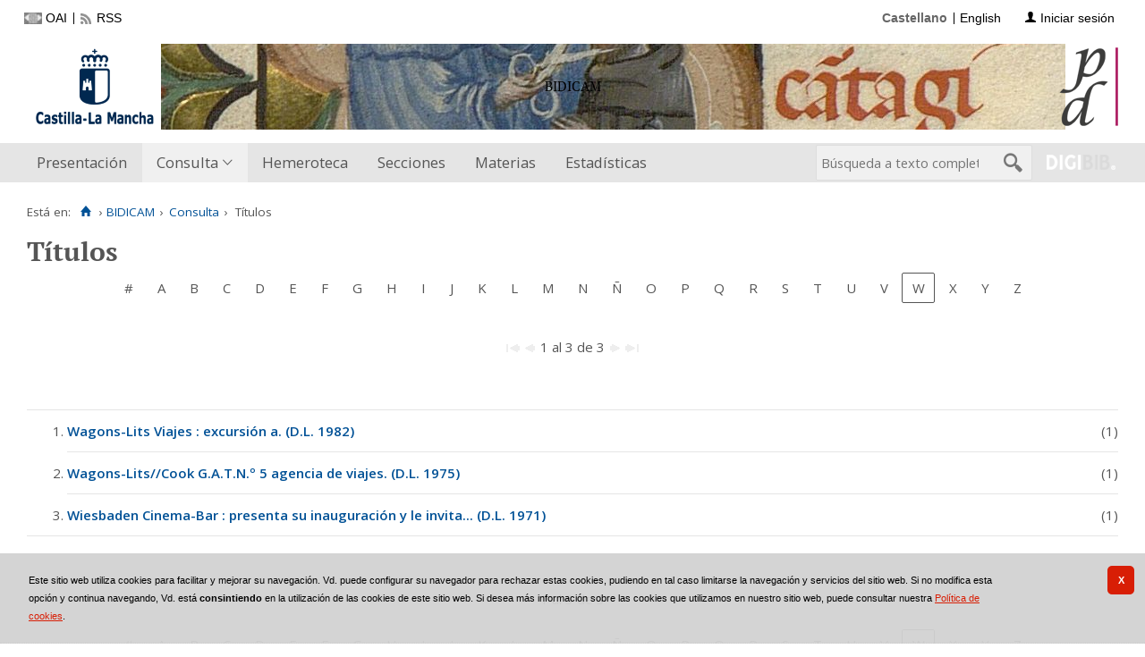

--- FILE ---
content_type: text/html;charset=UTF-8
request_url: https://patrimoniodigital.castillalamancha.es/bidicam/es/consulta/indice_campo.do?campo=idtitulo&posicion=1&letra=W
body_size: 7603
content:
<!DOCTYPE html>
<html lang="es">
<head>
               
        
        
        
        
 
 

   
   
  

   
   
 
 

    
        
    <meta charset="UTF-8">
<meta http-equiv="Content-Type" content="text/html; charset=UTF-8" />

    
        <script type="text/javascript" src="/ruxitagentjs_ICA7NVfqrux_10327251022105625.js" data-dtconfig="app=6d28c5ca9a4e1ef9|owasp=1|featureHash=ICA7NVfqrux|rdnt=1|uxrgce=1|cuc=zd8e90he|mel=100000|expw=1|dpvc=1|lastModification=1768385990863|postfix=zd8e90he|tp=500,50,0|srbbv=2|agentUri=/ruxitagentjs_ICA7NVfqrux_10327251022105625.js|reportUrl=/rb_bf82769wsq|rid=RID_-637633210|rpid=1308421892|domain=castillalamancha.es"></script><script>
        window.root = "..";
        window.root_i18n = "../../../i18n";
        window.root_noi18n = "../../..";
        window.rootBase = "../../..";
        window.debug = false;
        window.embed = false;
        window.lang = "es";
        window.webPortal= "public";
        window.prefijoWeb = "https://patrimoniodigital.castillalamancha.es/es/";         window.prefijoWebNoLang = "https://patrimoniodigital.castillalamancha.es/";         window.prefijoWebMultiidioma = "https://patrimoniodigital.castillalamancha.es/es/";     </script>

        
            <title>Patrimonio Digital de Castilla-La Mancha &gt; BIDICAM &gt; 
                                     Consulta
                                &rsaquo;
                            Títulos
            </title>

        <link href="../../../i18n/css/fonts/OpenSans.css" rel="stylesheet">

    <link href="../../../i18n/css/fonts/PTSerif.css" rel="stylesheet">


    <link href="../../../i18n/css/fonts/ionicons.css" rel="stylesheet">

        

<script src="../../../js/clientinfo.js"></script>
<script>
  ClientInfo.setDetectedBrowser("CHROME");
  ClientInfo.setMajorVersion(parseInt("131"));
  ClientInfo.setDetectedOS("OSX");
  ClientInfo.setMobile(false);
</script>

<script src="../../../js/vendor/jquery.min.js"></script>
<script src="../../../js/vendor/jquery-ui.min.js"></script>
<script>jQuery.noConflict();</script>


<script src="../../../js/vendor/clipboard.min.js"></script>
<script defer src="../../../js/vendor/bootstrap_vm.js"></script>

<script defer src="../../../js/vendor/moment-with-locales.min.js"></script>
<script defer src="../../../js/vendor/chosen.jquery.min.js"></script>

<script src="../../../js/comun/digiweb.js?v=dba9c9c1"></script>

<script defer src="../../../js/main.js?v=dba9c9c1"></script>

        

        
              

                    
                             
         
 
            
            
            <script src="../../../i18n/js/accessible_menu.js"></script>
    
        <link href="../../../i18n/css/comun/comun_base.css" rel="stylesheet" >
    <link href="../../../i18n/css/comun/comun_all.css" rel="stylesheet" >

<link href="../../../i18n/css/stylecookies.css" rel="stylesheet" >

    <style type="text/css">
                        div#header__wrapper,
        .pre-header {
          background: #ffffff;
        }
                
                        a.pre-header__link,
        a.pre-header__link:hover, 
        a.pre-header__link:focus, 
        a.pre-header__link:visited {
          color: #000000;
        }
        li.pre-header__item:not(:first-child) {
          border-color: #000000;
        }
        
                div#navbar,
        div#navbar .main-nav__link,
        div#navbar .main-nav__sublink {
           background-color: #e5e5e5;            color: #555555;         }
        
                div#navbar .main-nav__link:hover,
        div#navbar .main-nav__link:focus,
        div#navbar .main-nav__sublink:hover,
        div#navbar .main-nav__sublink:focus,
        div#navbar li.active > a,
        div#navbar li.active > a:hover,
        div#navbar li.active > a:focus,
        #busqueda-cabecera,
        #busqueda-cabecera .cajatexto,
        #boton_buscar_cabecera {
           background-color: #f0f0f0;            color: #555555;         }
        #busqueda-cabecera {
           border-color: #f0f0f0;            color: #555555;         }
    </style>

        

            <script src="../../../i18n/js/comun_all.js"></script>
    
        
    <script>
        (function() {
            jQuery(document).ready(function(){
                jQuery.post("../../../es/accesos/registrar_primera_visita.do");
            });
        })();
    </script>
    
        <link href="../../../i18n/css/estilos_personalizacion.css" rel="stylesheet" type="text/css" />
<link rel="alternate" type="application/rss+xml" title="RSS" href="../perfiles/rss.do?id=0" />
<link rel="alternate" type="application/rss+xml" title="RSS Noticias" href="../cms/rss.do?id=novedades/noticias" />

<meta name="DC.title" lang="es" content="Patrimonio Digital de Castilla-La Mancha"/> 
<meta name="DC.title" lang="en" content="Patrimonio Digital de Castilla-La Mancha"/> 
<meta name="DC.subject" lang="es" content="Biblioteca Digital; Biblioteca Virtual; Red de Bibliotecas de Castilla-La Mancha; Manuscritos; Fotografías; Planos; Carteles; Cartografía; Historia; Castilla-La Mancha; España; Europa; Hemeroteca; Publicaciones seriadas; Publicaciones periódicas; Prensa; Digitalización; Preservación; Europeana Data Model; EDM; Linked Open Data; RDF; OAI-PMH; Libros impresos; Libros antiguos; Folletos;  Revistas; Periódicos; Materiales gráficos; Grabados; Láminas; Bibliotecas Públicas del Estado; Biblioteca de Castilla-La Mancha; Colección Borbón-Lorenzana; Videograbaciones; Grabaciones sonoras; Fondos audiovisuales; Fondos sonoros; Tradición oral; Historia oral; Archivo de la Imagen; Archivo de la Palabra; Archivos Históricos Provinciales; Archivos Históricos Provinciales de Castilla-La Mancha; Fondos fotográficos; Colecciones fotográficas; Fotografía histórica; Fondo Rodríguez; Casa Rodríguez; Pedro Román; Fondo Luis Escobar; Fondo Julián Collado; Fondo Brigadas Internacionales; Asociación de Amigos de las Brigadas Internacionales; AABI; General Walter; Hans Landauer; Fondo Goñi; Agrupación Fotográfica de Guadalajara; Fondo los Legados de la Tierra"/>
<meta name="DC.subject" lang="en" content="Digital Library; Virtual Library; Red de Bibliotecas de Castilla-La Mancha; Manuscripts; Photographs; Plans; Posters; Cartography; History; Castilla-La Mancha; Spain; Europe; Newspaper Library; Serials; Periódicals; Press; Digitization; Preservation; Europeana Data Model; EDM; Linked Open Data; RDF; OAI-PMH; Books; Old books; Ephemera;  Magazines; Graphic Materials; Engravings; Bibliotecas Públicas del Estado; Biblioteca de Castilla-La Mancha; Colección Borbón-Lorenzana; Videos; Sound recordings; Oral tradition; Oral History; Archivo de la Imagen; Archivo de la Palabra; Archivos Históricos Provinciales; Archivos Históricos Provinciales de Castilla-La Mancha; Photographic collections; Historical photography; Fondo Rodríguez; Casa Rodríguez; Pedro Román; Fondo Luis Escobar; Fondo Julián Collado; Fondo Brigadas Internacionales; Asociación de Amigos de las Brigadas Internacionales; AABI; General Walter; Hans Landauer; Fondo Goñi; Agrupación Fotográfica de Guadalajara; Legados de la Tierra"/>
<meta name="DC.description" lang="es" content="Descubre fondos bibliográficos y documentos antiguos, valiosos y curiosos digitalizados en el repositorio Patrimonio Digital de Castilla-La Mancha, formado por el Biblioteca Digital de Castilla-La Mancha, el Archivo de la Imagen y el Archivo de la Palabra, en su misión de difundir y preservar digitalmente el riquísimo acervo bibliográfico y documental que se conserva en archivos y bibliotecas. Gracias a la digitalización y a la asignación de metadatos se da un importante paso hacia la preservación digital de unos materiales bibliográficos y documentales al facilitar su consulta y difusión sin que los materiales originales sufran deterioros causados por el uso."/>
<meta name="DC.description" lang="en" content="Bibliographic collections and ancient, valuable and curious documents digitized can be discovered in Patrimonio Digital de Castilla-La Mancha repository, composeded by Biblioteca Digital de Castilla-La Mancha, Archivo de la Imagen and Archivo de la palabra, in its mission to digitally disseminate and preserve the very rich bibliographic and documentary collections kept in archives and libraries. Thanks to digitization and the metadata assignment an important step is taken towards the digital preservation of bibliographic and documentary materials by improve the search and dissemination without the original materials suffering deterioration by use." />
<meta name="DC.language" content="es" />
<meta name="DC.language" content="en" />
<meta name="DC.coverage" content="Castilla-La Mancha" />
<meta name="DC.creator" lang="es" content="Consejería de Educación, Cultura y Deportes. Viceconsejería de Cultura y Deportes"/>
<meta name="DC.creator" lang="en" content="Council of Education, Culture and Sports. Vice Council of Culture and Sports"/>
<meta name="DC.publisher" lang="es" content="DIGIBÍS"/>
<meta name="DC.date" scheme="DCTERMS.W3CDTF" content="2008-10-30"/>
<meta name="DC.type" scheme="DCTERMS.DCMIType" content="Text"/>
<meta name="DC.type" scheme="DCTERMS.DCMIType" content="Image"/>
<meta name="DC.format" content="text/html; charset=UTF-8"/>
<meta name="DC.identifier" scheme="DCTERMS.URI" content="https://patrimoniodigital.castillalamancha.es/" />

<!-- Para Twitter Card -->
<meta name="twitter:card" content="summary" />
<meta name="twitter:title" content="Biblioteca Digital de Castilla-La Mancha" />
<meta name="twitter:description" content="Descubre fondos bibliográficos y documentos antiguos, valiosos y curiosos digitalizados en el repositorio Patrimonio Digital de Castilla-La Mancha, formado por la Biblioteca Digital de Castilla-La Mancha, el Archivo de la Imagen y el Archivo de la Palabra, en su misión de difundir y preservar digitalmente el riquísimo acervo bibliográfico y documental que se conserva en archivos y bibliotecas. Gracias a la digitalización y a la asignación de metadatos se da un importante paso hacia la preservación digital de unos materiales bibliográficos y documentales al facilitar su consulta y difusión sin que los materiales originales sufran deterioros causados por el uso."/>
<meta name="twitter:image:src" content="https://patrimoniodigital.castillalamancha.es/i18n/img/header/logo.png" />

<!-- Para Facebook y otros -->
<meta property="og:type" content="website" />
<meta property="og:title" content="Biblioteca Digital de Castilla-La Mancha" />
<meta property="og:description" content="Descubre fondos bibliográficos y documentos antiguos, valiosos y curiosos digitalizados en el repositorio Patrimonio Digital de Castilla-La Mancha, formado por la Biblioteca Digital de Castilla-La Mancha, el Archivo de la Imagen y el Archivo de la Palabra, en su misión de difundir y preservar digitalmente el riquísimo acervo bibliográfico y documental que se conserva en archivos y bibliotecas. Gracias a la digitalización y a la asignación de metadatos se da un importante paso hacia la preservación digital de unos materiales bibliográficos y documentales al facilitar su consulta y difusión sin que los materiales originales sufran deterioros causados por el uso."/>
<meta property="og:image" content="https://patrimoniodigital.castillalamancha.es/i18n/img/header/logo.png" />
<meta property="og:url" content="https://patrimoniodigital.castillalamancha.es/" />

<link rel="icon" href="../../../i18n/img/favicon/favicon.ico" type="image/x-icon" >
<link rel="icon" href="../../../i18n/img/favicon/favicon.svg" type="image/svg+xml" > 
<link rel="icon" sizes="32x32" href="../../../i18n/img/favicon/favicon-32x32.png" type="image/png" >
<link rel="apple-touch-icon" sizes="180x180" href="../../../i18n/img/favicon/apple-touch-icon.png" >
<link rel="mask-icon" href="../../../i18n/img/favicon/safari-pinned-tab.svg" color="#203965">
<link rel="manifest" href="../../../i18n/img/favicon/manifest.json" >
<meta name="msapplication-config" content="../../../i18n/img/favicon/browserconfig.xml" >

                                                                    

                                        
    <script src="../../../i18n/../js/comun/toggleContainer.js"></script>
                <script src="../../../i18n/js/cookies.min.js"></script>
                     <script src="../../../es/js/cookies.cdata.js"></script>
                
                                        <link rel="stylesheet" href="../../../css/default/main.css">
                
    <link href="../../../i18n/css/indices.css" rel="stylesheet" type="text/css" />
</head>

<body>
    







        
       
            
        <div id="pagina">
    
             <div id="menu_bidicam">      <div id="menu_bidicam__ms_lista_titulos">     
            <div class="pre-header">
    <div class="content--wide">
                

<ul class="pre-header__list utility-links">
<li class="pre-header__item"><a class="pre-header__link oai" href="../ayuda/oai.do" title="Repositorio OAI" ><span>OAI</span></a></li><li class="pre-header__item"><a class="pre-header__link rss" href="../ayuda/rss.do" title="RSS del Catálogo" ><span>RSS</span></a></li></ul>
                            
                    



<ul class="pre-header__list dropdown login__link">
  <li class="pre-header__item"><a class="pre-header__link user icon-text" href="..&#x2f;seguridad&#x2f;form_login.do&#x3f;destino&#x3d;..&#x25;2Fconsulta&#x25;2Findice_campo.do&#x25;3Fcampo&#x25;3Didtitulo&#x25;26posicion&#x25;3D1&#x25;26letra&#x25;3DW"><span>Iniciar sesión</span></a></li></ul>
                            <ul class="pre-header__list languages__list">
                    <li class="pre-header__item languages__item"><span class="pre-header__link languages__link languages__link--selected">Castellano</span></li><li class="pre-header__item languages__item"><a class="pre-header__link languages__link" href="..&#x2f;..&#x2f;en&#x2f;consulta&#x2f;indice_campo.do&#x3f;campo&#x3d;idtitulo&amp;posicion&#x3d;1&amp;letra&#x3d;W" hreflang="en" title="English">English</a></li>            </ul>
    </div>
</div>
<div id="header__wrapper" class="js-header__wrapper">
    
    
                    
    
        
    <div id="header">
    <div id="header__content" class="content--wide" style='height:96px;background: url(../cms/elemento.do?id=ms/bidicam/ficheros/Ms.167.jpg) #ffffff no-repeat top right; background-origin: content-box; background-size: auto 100%;'>
                            <a class="header__logo" href="https://www.castillalamancha.es/" title="Gobierno de Castilla-La Mancha"  target="_blank" style='margin-top: -48px;'>
                <img src="../../../i18n/img/header/logo.png" alt="Gobierno de Castilla-La Mancha" height="96">
            </a>
                        <span class="header__title" style='line-height: 96px;'><span class="header__title-inner" style='text-transform: none; color: #000000; font-size: 100%;'>BIDICAM</span></span>
                                            <a class="header__logo--secondary" href="../../../es/inicio/inicio.do" title="Patrimonio Digital de Castilla-La Mancha"  style='margin-top: 4px;' >
                    <img src="../../../i18n/img/header/logo-secundary.png" alt="Patrimonio Digital de Castilla-La Mancha" height="88">
                </a>
                        </div>
</div>

        <div id="navbar">
        <div class="content--wide">
                            



    <div role="navigation" aria-label="Menú principal" class="main-nav">
                    <ul role="menubar" aria-hidden="false" class="main-nav__list">
                                                                                                
                                                
                                
                                                
                                                
                <li class="main-nav__item " role="menuitem" aria-haspopup="false">
                                                                            <a href="..&#x2f;micrositios&#x2f;inicio.do"  class="main-nav__link"  tabindex="0">Presentación</a>
                                                                            </li>
                                                                    
                                                                
                                
                                                
                                                
                <li class="main-nav__item active hasdropdown " role="menuitem" aria-haspopup="true">
                            <a href="#"  class="main-nav__link"  tabindex="0">Consulta</a>
                                                                                    <ul role="menu" class="main-nav__dropdown">
                                                                                        
                                                
                                
                                                
                                                
                <li class="main-nav__subitem " role="menuitem" aria-haspopup="false">
                                                                            <a href="..&#x2f;consulta&#x2f;busqueda.do"  class="main-nav__sublink"  tabindex="-1">Búsqueda</a>
                                                                            </li>
                                                                    
                                                
                                
                                                
                                                
                <li class="main-nav__subitem " role="menuitem" aria-haspopup="false">
                                                                            <a href="..&#x2f;consulta&#x2f;busqueda_avanzada.do"  class="main-nav__sublink"  tabindex="-1">Búsqueda Avanzada</a>
                                                                            </li>
                                                                    
                                                                
                                
                                                
                                                
                <li class="main-nav__subitem active " role="menuitem" aria-haspopup="false">
                                                                            <a href="..&#x2f;consulta&#x2f;indice_campo.do&#x3f;campo&#x3d;idtitulo"  class="main-nav__sublink"  tabindex="-1">Títulos</a>
                                                                            </li>
                                                                    
                                                
                                
                                                
                                                
                <li class="main-nav__subitem " role="menuitem" aria-haspopup="false">
                                                                            <a href="..&#x2f;consulta&#x2f;indice_campo.do&#x3f;campo&#x3d;idautor"  class="main-nav__sublink"  tabindex="-1">Autores</a>
                                                                            </li>
                                                                    
                                                
                                
                                                
                                                
                <li class="main-nav__subitem " role="menuitem" aria-haspopup="false">
                                                                            <a href="..&#x2f;consulta&#x2f;indice_campo.do&#x3f;campo&#x3d;editorlist"  class="main-nav__sublink"  tabindex="-1">Editores</a>
                                                                            </li>
                                                </ul>
                                    </li>
                                                                    
                                                
                                
                                                
                                                
                <li class="main-nav__item " role="menuitem" aria-haspopup="false">
                                                                            <a href="..&#x2f;publicaciones&#x2f;listar_numeros.do"  class="main-nav__link"  tabindex="0">Hemeroteca</a>
                                                                            </li>
                                                                    
                                                
                                
                                                
                                                
                <li class="main-nav__item " role="menuitem" aria-haspopup="false">
                                                                            <a href="..&#x2f;consulta&#x2f;indices.do&#x3f;idTema&#x3d;0&amp;idRoot&#x3d;0&amp;nivel_arbol&#x3d;2&amp;maxRegistros&#x3d;15"  class="main-nav__link"  tabindex="0">Secciones</a>
                                                                            </li>
                                                                    
                                                
                                
                                                
                                                
                <li class="main-nav__item " role="menuitem" aria-haspopup="false">
                                                                            <a href="..&#x2f;micrositios&#x2f;indice_campo.do&#x3f;campo&#x3d;idmateria"  class="main-nav__link"  tabindex="0">Materias</a>
                                                                            </li>
                                                                    
                                                
                                
                                                
                                                
                <li class="main-nav__item " role="menuitem" aria-haspopup="false">
                                                                            <a href="..&#x2f;estadisticas&#x2f;estadisticas.do"  class="main-nav__link"  tabindex="0">Estadísticas</a>
                                                                            </li>
                                    </ul>
            </div>

                        <div id="nav-tools">
    <div id="nav-search">
                                <div id="nav-search-field">
                <div class="main-search">
                <form id="nav-search-form" name="nav-search-form" action="../consulta/resultados_ocr.do"
                 method="post" rel="nofollow"     >
            
                                        <input type="hidden" name="general_ocr" value="on" />
                                <label for="nav-search-textbox" class="no_soy_visible">Búsqueda a texto completo</label>
        <input type="search" id="nav-search-textbox" name="busq_general" value="" maxlength="128" placeholder="Búsqueda a texto completo"/>

                <input type="submit" id="nav-search-submit" class="submit_boton" value="&#xf2f5;"/>
        </form>
</div>            </div>
                    <ul role="menu" aria-hidden="false" id="nav-search-history" class="main-nav__list"></ul>
    <script src="../../../js/queryHistory.js"></script>
    <script>
        "use strict";
        jQuery(document).ready(function() {
            var options = {
              command: "../query/history.do",
              selector: '#nav-search-history',
              title: 'Últimas búsquedas'
            }
            dgb.queryHistory.init(options);
        });
    </script>
    </div>
        <div id="nav-product-logo">
        <a tabindex="-1" href="http://www.digibis.com/software/digibib" target="_blank" title="Sistema Digital de Gestión de Bibliotecas">
            <img src="../../../i18n/img/header/digibib_logo.png" alt="DIGIBIB"/>
        </a>
    </div>
</div>
        </div>
    </div>
</div>
    
    <div id="pagina_contenido0">
        
    <div id="pagina_contenido">
                <div id="nav_secondary"> 
            <div class="nav_secondary__content"> 
                <div id="web_route">
                    <span class="span_web_route">
                        <span class="pre-label">Está en:</span>
                        <a class="icon web-route__home" href="../../../es/inicio/inicio.do" title="Inicio" aria-label="Inicio"></a>
                        
                                                     <span class="separator">&rsaquo;</span>
                             <a href="../micrositios/inicio.do">BIDICAM</a>
                                                                            <span class="separator">&rsaquo;</span>
                            
                                       <span class="webroute_primero">
                       <a href="#"  tabindex="0">Consulta</a>
                  <span class="separator">&rsaquo;</span>
               </span>
                                              <span class="webroute_current">Títulos</span>
                                                                              
                   </span>
                </div>
                           </div>
        </div>
        
                <div id="contenido"  class="contenido_bidicam"  role="main">
            
                                              

        
                
            
    
    
    <h1 title="T&iacute;tulos">T&iacute;tulos</h1>
    
        <div id="indice_campo_idtitulo">
        <div id="indice_campo">
                        








<div class="nav_marco">
            
    <div class="nav_letras">
                                    <span class="nav_letra_impar">
            
                                            <span class="enlace_cambio"><a title="Datos que comienzan por caracteres numéricos o no alfabéticos" href="../consulta/indice_campo.do?campo=idtitulo&amp;posicion=1&amp;letra=%23" class="boton_texto" id="boton_letra_almohadilla">#</a></span>
            
            </span>
                                    <span class="nav_letra_par">
            
                                                <span class="enlace_cambio">                                             <span class="boton_letraA">
                                        <a href="../consulta/indice_campo.do?campo=idtitulo&amp;posicion=1&amp;letra=A"             class="boton_texto" id='boton_letraA'>
                A</a>
                </span>
</span>
            
            </span>
                                    <span class="nav_letra_impar">
            
                                                <span class="enlace_cambio">                                            <span class="boton_letraB">
                                        <a href="../consulta/indice_campo.do?campo=idtitulo&amp;posicion=1&amp;letra=B"             class="boton_texto" id='boton_letraB'>
                B</a>
                </span>
</span>
            
            </span>
                                    <span class="nav_letra_par">
            
                                                <span class="enlace_cambio">                                            <span class="boton_letraC">
                                        <a href="../consulta/indice_campo.do?campo=idtitulo&amp;posicion=1&amp;letra=C"             class="boton_texto" id='boton_letraC'>
                C</a>
                </span>
</span>
            
            </span>
                                    <span class="nav_letra_impar">
            
                                                <span class="enlace_cambio">                                            <span class="boton_letraD">
                                        <a href="../consulta/indice_campo.do?campo=idtitulo&amp;posicion=1&amp;letra=D"             class="boton_texto" id='boton_letraD'>
                D</a>
                </span>
</span>
            
            </span>
                                    <span class="nav_letra_par">
            
                                                <span class="enlace_cambio">                                            <span class="boton_letraE">
                                        <a href="../consulta/indice_campo.do?campo=idtitulo&amp;posicion=1&amp;letra=E"             class="boton_texto" id='boton_letraE'>
                E</a>
                </span>
</span>
            
            </span>
                                    <span class="nav_letra_impar">
            
                                                <span class="enlace_cambio">                                            <span class="boton_letraF">
                                        <a href="../consulta/indice_campo.do?campo=idtitulo&amp;posicion=1&amp;letra=F"             class="boton_texto" id='boton_letraF'>
                F</a>
                </span>
</span>
            
            </span>
                                    <span class="nav_letra_par">
            
                                                <span class="enlace_cambio">                                            <span class="boton_letraG">
                                        <a href="../consulta/indice_campo.do?campo=idtitulo&amp;posicion=1&amp;letra=G"             class="boton_texto" id='boton_letraG'>
                G</a>
                </span>
</span>
            
            </span>
                                    <span class="nav_letra_impar">
            
                                                <span class="enlace_cambio">                                            <span class="boton_letraH">
                                        <a href="../consulta/indice_campo.do?campo=idtitulo&amp;posicion=1&amp;letra=H"             class="boton_texto" id='boton_letraH'>
                H</a>
                </span>
</span>
            
            </span>
                                    <span class="nav_letra_par">
            
                                                <span class="enlace_cambio">                                            <span class="boton_letraI">
                                        <a href="../consulta/indice_campo.do?campo=idtitulo&amp;posicion=1&amp;letra=I"             class="boton_texto" id='boton_letraI'>
                I</a>
                </span>
</span>
            
            </span>
                                    <span class="nav_letra_impar">
            
                                                <span class="enlace_cambio">                                            <span class="boton_letraJ">
                                        <a href="../consulta/indice_campo.do?campo=idtitulo&amp;posicion=1&amp;letra=J"             class="boton_texto" id='boton_letraJ'>
                J</a>
                </span>
</span>
            
            </span>
                                    <span class="nav_letra_par">
            
                                                <span class="enlace_cambio">                                            <span class="boton_letraK">
                                        <a href="../consulta/indice_campo.do?campo=idtitulo&amp;posicion=1&amp;letra=K"             class="boton_texto" id='boton_letraK'>
                K</a>
                </span>
</span>
            
            </span>
                                    <span class="nav_letra_impar">
            
                                                <span class="enlace_cambio">                                            <span class="boton_letraL">
                                        <a href="../consulta/indice_campo.do?campo=idtitulo&amp;posicion=1&amp;letra=L"             class="boton_texto" id='boton_letraL'>
                L</a>
                </span>
</span>
            
            </span>
                                    <span class="nav_letra_par">
            
                                                <span class="enlace_cambio">                                            <span class="boton_letraM">
                                        <a href="../consulta/indice_campo.do?campo=idtitulo&amp;posicion=1&amp;letra=M"             class="boton_texto" id='boton_letraM'>
                M</a>
                </span>
</span>
            
            </span>
                                    <span class="nav_letra_impar">
            
                                                <span class="enlace_cambio">                                            <span class="boton_letraN">
                                        <a href="../consulta/indice_campo.do?campo=idtitulo&amp;posicion=1&amp;letra=N"             class="boton_texto" id='boton_letraN'>
                N</a>
                </span>
</span>
            
            </span>
                                    <span class="nav_letra_par">
            
                                                 <span class="enlace_cambio">                                            <span class="boton_letraNN">
                                        <a href="../consulta/indice_campo.do?campo=idtitulo&amp;posicion=1&amp;letra=%C3%91"             class="boton_texto" id='boton_letraNN'>
                Ñ</a>
                </span>
</span>
            
            </span>
                                    <span class="nav_letra_impar">
            
                                                <span class="enlace_cambio">                                            <span class="boton_letraO">
                                        <a href="../consulta/indice_campo.do?campo=idtitulo&amp;posicion=1&amp;letra=O"             class="boton_texto" id='boton_letraO'>
                O</a>
                </span>
</span>
            
            </span>
                                    <span class="nav_letra_par">
            
                                                <span class="enlace_cambio">                                            <span class="boton_letraP">
                                        <a href="../consulta/indice_campo.do?campo=idtitulo&amp;posicion=1&amp;letra=P"             class="boton_texto" id='boton_letraP'>
                P</a>
                </span>
</span>
            
            </span>
                                    <span class="nav_letra_impar">
            
                                                <span class="enlace_cambio">                                            <span class="boton_letraQ">
                                        <a href="../consulta/indice_campo.do?campo=idtitulo&amp;posicion=1&amp;letra=Q"             class="boton_texto" id='boton_letraQ'>
                Q</a>
                </span>
</span>
            
            </span>
                                    <span class="nav_letra_par">
            
                                                <span class="enlace_cambio">                                            <span class="boton_letraR">
                                        <a href="../consulta/indice_campo.do?campo=idtitulo&amp;posicion=1&amp;letra=R"             class="boton_texto" id='boton_letraR'>
                R</a>
                </span>
</span>
            
            </span>
                                    <span class="nav_letra_impar">
            
                                                <span class="enlace_cambio">                                            <span class="boton_letraS">
                                        <a href="../consulta/indice_campo.do?campo=idtitulo&amp;posicion=1&amp;letra=S"             class="boton_texto" id='boton_letraS'>
                S</a>
                </span>
</span>
            
            </span>
                                    <span class="nav_letra_par">
            
                                                <span class="enlace_cambio">                                            <span class="boton_letraT">
                                        <a href="../consulta/indice_campo.do?campo=idtitulo&amp;posicion=1&amp;letra=T"             class="boton_texto" id='boton_letraT'>
                T</a>
                </span>
</span>
            
            </span>
                                    <span class="nav_letra_impar">
            
                                                <span class="enlace_cambio">                                            <span class="boton_letraU">
                                        <a href="../consulta/indice_campo.do?campo=idtitulo&amp;posicion=1&amp;letra=U"             class="boton_texto" id='boton_letraU'>
                U</a>
                </span>
</span>
            
            </span>
                                    <span class="nav_letra_par">
            
                                                <span class="enlace_cambio">                                            <span class="boton_letraV">
                                        <a href="../consulta/indice_campo.do?campo=idtitulo&amp;posicion=1&amp;letra=V"             class="boton_texto" id='boton_letraV'>
                V</a>
                </span>
</span>
            
            </span>
                                    <span class="nav_letra_impar">
            
                            <span class="pagina_actual">W</span>
            
            </span>
                                    <span class="nav_letra_par">
            
                                                <span class="enlace_cambio">                                            <span class="boton_letraX">
                                        <a href="../consulta/indice_campo.do?campo=idtitulo&amp;posicion=1&amp;letra=X"             class="boton_texto" id='boton_letraX'>
                X</a>
                </span>
</span>
            
            </span>
                                    <span class="nav_letra_impar">
            
                                                <span class="enlace_cambio">                                            <span class="boton_letraY">
                                        <a href="../consulta/indice_campo.do?campo=idtitulo&amp;posicion=1&amp;letra=Y"             class="boton_texto" id='boton_letraY'>
                Y</a>
                </span>
</span>
            
            </span>
                                    <span class="nav_letra_par">
            
                                                <span class="enlace_cambio">                                            <span class="boton_letraZ">
                                        <a href="../consulta/indice_campo.do?campo=idtitulo&amp;posicion=1&amp;letra=Z"             class="boton_texto" id='boton_letraZ'>
                Z</a>
                </span>
</span>
            
            </span>
            </div>
    
            <div class="vacio">&nbsp;</div>
                <div class="nav_paginas">
                <span class="nav_atras">
                            <span class="enlace_cambio deshabilitado"><img alt="Botón primero deshabilitado" src="../../../i18n/img/botones/primero_des.gif" /></span>                           
                <span class="enlace_cambio deshabilitado"><img alt="Botón anterior deshabilitado" src="../../../i18n/img/botones/ant_des.gif" /></span>
                    </span>

        <span class="nav_descrip">
                            1 al 3 de 3
                    </span>

        <span class="nav_alante">
                            <span class="enlace_cambio deshabilitado"><img alt="Botón primero deshabilitado" src="../../../i18n/img/botones/sig_des.gif" /></span>                           
                <span class="enlace_cambio deshabilitado"><img alt="Botón anterior deshabilitado" src="../../../i18n/img/botones/ultimo_des.gif" /></span>
                    </span>

            </div>
    
                
                                                            <ol class="nav_registros" id='nav_registros'>
                    
                                    
                                    
                                            
                                    <li class="nav_registro_impar nav_registro">

                                    
                                    <a href="../consulta/busqueda_referencia.do?campo=idtitulo&amp;idValor=130608" class="estatico">Wagons-Lits Viajes : excursión a. (D.L. 1982)</a>
<span class="numero_registros">(1)</span>
                
                                    </li>
                                                            
                                    <li class="nav_registro_par nav_registro">

                                    
                                    <a href="../consulta/busqueda_referencia.do?campo=idtitulo&amp;idValor=127573" class="estatico">Wagons-Lits//Cook G.A.T.N.º 5 agencia de viajes. (D.L. 1975)</a>
<span class="numero_registros">(1)</span>
                
                                    </li>
                                                            
                                    <li class="nav_registro_impar nav_registro">

                                    
                                    <a href="../consulta/busqueda_referencia.do?campo=idtitulo&amp;idValor=133806" class="estatico">Wiesbaden Cinema-Bar : presenta su inauguración y le invita... (D.L. 1971)</a>
<span class="numero_registros">(1)</span>
                
                                    </li>
                                                </ol>
                
                <div class="nav_paginas2">
                <span class="nav_atras">
                            <span class="enlace_cambio deshabilitado"><img alt="Botón primero deshabilitado" src="../../../i18n/img/botones/primero_des.gif" /></span>                           
                <span class="enlace_cambio deshabilitado"><img alt="Botón anterior deshabilitado" src="../../../i18n/img/botones/ant_des.gif" /></span>
                    </span>

        <span class="nav_descrip">
                            1 al 3 de 3
                    </span>

        <span class="nav_alante">
                            <span class="enlace_cambio deshabilitado"><img alt="Botón primero deshabilitado" src="../../../i18n/img/botones/sig_des.gif" /></span>                           
                <span class="enlace_cambio deshabilitado"><img alt="Botón anterior deshabilitado" src="../../../i18n/img/botones/ultimo_des.gif" /></span>
                    </span>

            </div>
            <div class="vacio">&nbsp;</div>
    
            
    <div class="nav_letras2">
                                    <span class="nav_letra_impar">
            
                                            <span class="enlace_cambio"><a title="Datos que comienzan por caracteres numéricos o no alfabéticos" href="../consulta/indice_campo.do?campo=idtitulo&amp;posicion=1&amp;letra=%23" class="boton_texto" id="boton_letra_almohadilla2">#</a></span>
            
            </span>
                                    <span class="nav_letra_par">
            
                                                <span class="enlace_cambio">                                            <span class="boton_letraA">
                                        <a href="../consulta/indice_campo.do?campo=idtitulo&amp;posicion=1&amp;letra=A"             class="boton_texto" >
                A</a>
                </span>
</span>
            
            </span>
                                    <span class="nav_letra_impar">
            
                                                <span class="enlace_cambio">                                            <span class="boton_letraB">
                                        <a href="../consulta/indice_campo.do?campo=idtitulo&amp;posicion=1&amp;letra=B"             class="boton_texto" >
                B</a>
                </span>
</span>
            
            </span>
                                    <span class="nav_letra_par">
            
                                                <span class="enlace_cambio">                                            <span class="boton_letraC">
                                        <a href="../consulta/indice_campo.do?campo=idtitulo&amp;posicion=1&amp;letra=C"             class="boton_texto" >
                C</a>
                </span>
</span>
            
            </span>
                                    <span class="nav_letra_impar">
            
                                                <span class="enlace_cambio">                                            <span class="boton_letraD">
                                        <a href="../consulta/indice_campo.do?campo=idtitulo&amp;posicion=1&amp;letra=D"             class="boton_texto" >
                D</a>
                </span>
</span>
            
            </span>
                                    <span class="nav_letra_par">
            
                                                <span class="enlace_cambio">                                            <span class="boton_letraE">
                                        <a href="../consulta/indice_campo.do?campo=idtitulo&amp;posicion=1&amp;letra=E"             class="boton_texto" >
                E</a>
                </span>
</span>
            
            </span>
                                    <span class="nav_letra_impar">
            
                                                <span class="enlace_cambio">                                            <span class="boton_letraF">
                                        <a href="../consulta/indice_campo.do?campo=idtitulo&amp;posicion=1&amp;letra=F"             class="boton_texto" >
                F</a>
                </span>
</span>
            
            </span>
                                    <span class="nav_letra_par">
            
                                                <span class="enlace_cambio">                                            <span class="boton_letraG">
                                        <a href="../consulta/indice_campo.do?campo=idtitulo&amp;posicion=1&amp;letra=G"             class="boton_texto" >
                G</a>
                </span>
</span>
            
            </span>
                                    <span class="nav_letra_impar">
            
                                                <span class="enlace_cambio">                                            <span class="boton_letraH">
                                        <a href="../consulta/indice_campo.do?campo=idtitulo&amp;posicion=1&amp;letra=H"             class="boton_texto" >
                H</a>
                </span>
</span>
            
            </span>
                                    <span class="nav_letra_par">
            
                                                <span class="enlace_cambio">                                            <span class="boton_letraI">
                                        <a href="../consulta/indice_campo.do?campo=idtitulo&amp;posicion=1&amp;letra=I"             class="boton_texto" >
                I</a>
                </span>
</span>
            
            </span>
                                    <span class="nav_letra_impar">
            
                                                <span class="enlace_cambio">                                            <span class="boton_letraJ">
                                        <a href="../consulta/indice_campo.do?campo=idtitulo&amp;posicion=1&amp;letra=J"             class="boton_texto" >
                J</a>
                </span>
</span>
            
            </span>
                                    <span class="nav_letra_par">
            
                                                <span class="enlace_cambio">                                            <span class="boton_letraK">
                                        <a href="../consulta/indice_campo.do?campo=idtitulo&amp;posicion=1&amp;letra=K"             class="boton_texto" >
                K</a>
                </span>
</span>
            
            </span>
                                    <span class="nav_letra_impar">
            
                                                <span class="enlace_cambio">                                            <span class="boton_letraL">
                                        <a href="../consulta/indice_campo.do?campo=idtitulo&amp;posicion=1&amp;letra=L"             class="boton_texto" >
                L</a>
                </span>
</span>
            
            </span>
                                    <span class="nav_letra_par">
            
                                                <span class="enlace_cambio">                                            <span class="boton_letraM">
                                        <a href="../consulta/indice_campo.do?campo=idtitulo&amp;posicion=1&amp;letra=M"             class="boton_texto" >
                M</a>
                </span>
</span>
            
            </span>
                                    <span class="nav_letra_impar">
            
                                                <span class="enlace_cambio">                                            <span class="boton_letraN">
                                        <a href="../consulta/indice_campo.do?campo=idtitulo&amp;posicion=1&amp;letra=N"             class="boton_texto" >
                N</a>
                </span>
</span>
            
            </span>
                                    <span class="nav_letra_par">
            
                                                 <span class="enlace_cambio">                                            <span class="boton_letraNN">
                                        <a href="../consulta/indice_campo.do?campo=idtitulo&amp;posicion=1&amp;letra=%C3%91"             class="boton_texto" >
                Ñ</a>
                </span>
</span>
            
            </span>
                                    <span class="nav_letra_impar">
            
                                                <span class="enlace_cambio">                                            <span class="boton_letraO">
                                        <a href="../consulta/indice_campo.do?campo=idtitulo&amp;posicion=1&amp;letra=O"             class="boton_texto" >
                O</a>
                </span>
</span>
            
            </span>
                                    <span class="nav_letra_par">
            
                                                <span class="enlace_cambio">                                            <span class="boton_letraP">
                                        <a href="../consulta/indice_campo.do?campo=idtitulo&amp;posicion=1&amp;letra=P"             class="boton_texto" >
                P</a>
                </span>
</span>
            
            </span>
                                    <span class="nav_letra_impar">
            
                                                <span class="enlace_cambio">                                            <span class="boton_letraQ">
                                        <a href="../consulta/indice_campo.do?campo=idtitulo&amp;posicion=1&amp;letra=Q"             class="boton_texto" >
                Q</a>
                </span>
</span>
            
            </span>
                                    <span class="nav_letra_par">
            
                                                <span class="enlace_cambio">                                            <span class="boton_letraR">
                                        <a href="../consulta/indice_campo.do?campo=idtitulo&amp;posicion=1&amp;letra=R"             class="boton_texto" >
                R</a>
                </span>
</span>
            
            </span>
                                    <span class="nav_letra_impar">
            
                                                <span class="enlace_cambio">                                            <span class="boton_letraS">
                                        <a href="../consulta/indice_campo.do?campo=idtitulo&amp;posicion=1&amp;letra=S"             class="boton_texto" >
                S</a>
                </span>
</span>
            
            </span>
                                    <span class="nav_letra_par">
            
                                                <span class="enlace_cambio">                                            <span class="boton_letraT">
                                        <a href="../consulta/indice_campo.do?campo=idtitulo&amp;posicion=1&amp;letra=T"             class="boton_texto" >
                T</a>
                </span>
</span>
            
            </span>
                                    <span class="nav_letra_impar">
            
                                                <span class="enlace_cambio">                                            <span class="boton_letraU">
                                        <a href="../consulta/indice_campo.do?campo=idtitulo&amp;posicion=1&amp;letra=U"             class="boton_texto" >
                U</a>
                </span>
</span>
            
            </span>
                                    <span class="nav_letra_par">
            
                                                <span class="enlace_cambio">                                            <span class="boton_letraV">
                                        <a href="../consulta/indice_campo.do?campo=idtitulo&amp;posicion=1&amp;letra=V"             class="boton_texto" >
                V</a>
                </span>
</span>
            
            </span>
                                    <span class="nav_letra_impar">
            
                            <span class="pagina_actual">W</span>
            
            </span>
                                    <span class="nav_letra_par">
            
                                                <span class="enlace_cambio">                                            <span class="boton_letraX">
                                        <a href="../consulta/indice_campo.do?campo=idtitulo&amp;posicion=1&amp;letra=X"             class="boton_texto" >
                X</a>
                </span>
</span>
            
            </span>
                                    <span class="nav_letra_impar">
            
                                                <span class="enlace_cambio">                                            <span class="boton_letraY">
                                        <a href="../consulta/indice_campo.do?campo=idtitulo&amp;posicion=1&amp;letra=Y"             class="boton_texto" >
                Y</a>
                </span>
</span>
            
            </span>
                                    <span class="nav_letra_par">
            
                                                <span class="enlace_cambio">                                            <span class="boton_letraZ">
                                        <a href="../consulta/indice_campo.do?campo=idtitulo&amp;posicion=1&amp;letra=Z"             class="boton_texto" >
                Z</a>
                </span>
</span>
            
            </span>
            </div>
    </div>

        </div>
    </div>
                                                                    </div>
        </div>

        </div>
    
        <div id="pie" class="js-footer">
    <div id="pie_superior">
        <div id="infoCliente" class="bloquePie">
    <div class="contentBloque">
        <span class="empresa">© Consejería de Educación, Cultura y Deportes</span>
        <span class="direccion">Bulevar Río Alberche, s/n, 45007 Toledo</span>
        <span class="mail">Email:&nbsp<a href="mailto:patrimoniodigital.castillalamancha@jccm.es">patrimoniodigital.castillalamancha@jccm.es</a></span>
    </div>
    <p>
        <a href="https://www.jccm.es/accesibilidad" target="_blank">Normas de accesibilidad de la JCCM</a>
    </p>
</div>

        <div id="adicional_pie">
</div>
        <div class="bloque-pie-validacion">
                <div id="logo-ministerio">
        <a href="https://www.cultura.gob.es/" title="Este proyecto ha recibido una ayuda de la Dirección General de Archivos y Bibliotecas del Ministerio de Cultura" target="_blank"><img src="../../../img/logos/ministerio.jpg" alt="Logotipo del Ministerio de Cultura"/></a>
    </div>
            <p><a id="logo-min-digibis" href="http://www.digibis.com" target="_blank">DIGIBÍS</a></p>
            <div id="estandares">
  <ul>
        <li><a href="https://www.w3.org/TR/WCAG20/" target="_blank" title="Explicación del Nivel Doble-A de Conformidad">
        <img src="../../../i18n/img/iconos_estandares/wai-aa_22.png" alt="WAI-AA 2.0" height="22">
    </a></li>
  </ul>
</div>        </div>
    </div>
</div>
  </div> <!-- fin pagina -->  
 </div>  </div> 

            <script>if (enFrameInterno()) pantallaCompleta('contenido');</script>
    
    

</body>
</html>


--- FILE ---
content_type: text/css
request_url: https://patrimoniodigital.castillalamancha.es/i18n/css/indices.css
body_size: 517
content:
.caja_indices_superiores{position:absolute;padding:10px;left:0;width:150px}
.caja_indices_superiores ul{list-style:none;padding:0;margin:0}
.caja_indices_arbol{padding:5px}
#indice_campo #nav_registros{margin-top:4em;margin-bottom:4em}
#nav_registros li a{color:#555;font-weight:600;transition:color .3s ease 0s}
#nav_registros li:hover a{color:#c03}
.numero_registros{float:right}
// Estilos para la p�gina de sumario de un campo de faceta #indice_sumario_volver{margin-top:.5em}
.facet-query-form{margin-top:.5em;margin-bottom:1em}
.facet-query-form label{font-weight:700}